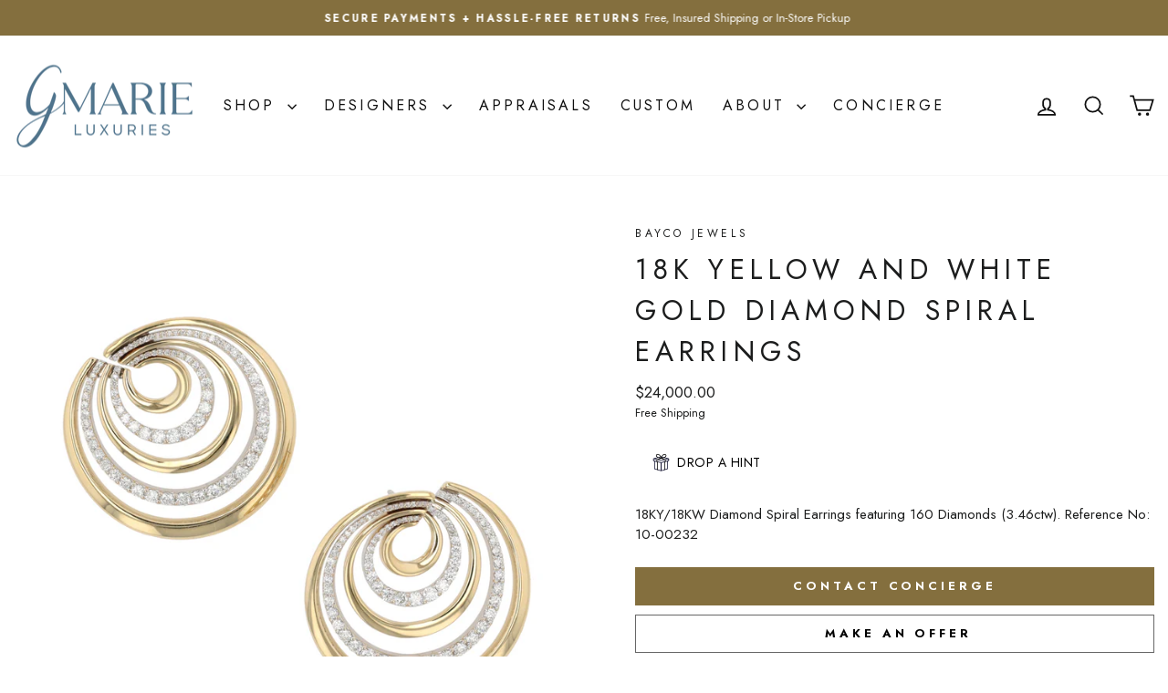

--- FILE ---
content_type: text/css
request_url: https://gmarie.com/cdn/shop/t/11/assets/custom-style.css?v=112226426772200871651765256506
body_size: 194
content:
@media only screen and (min-width: 769px){.full_Width.page-width{padding:0;width:100%;max-width:100%}.full_Width .feature-row{margin:0}.full_Width .feature-row .feature-row__item{margin:0;flex:0 1 50%;min-width:50%}.full_Width .feature-row .feature-row__item .feature-row__item_card{max-width:600px}.full_Width .feature-row .feature-row__item.feature-row__text--right{padding-left:60px}}.view_all_button{text-align:center}.footer__collapsible .image-wrap{background-color:transparent}.footer__collapsible .image-wrap image-element{position:inherit}.modal--square .modal__centered-content{background-color:#fff}.footer__collapsible .image-wrap img{width:150px}@media only screen and (max-width: 769px){.footer__collapsible .image-wrap img{width:150px;margin:0 auto}.payment-icons{margin-top:30PX}}.map-section__overlay{display:inline-block;background-color:#fff;padding:30px;margin:30px}.site-nav__dropdown.megamenu{background:#fff}.site-header__search .predictive__screen{background:#e6e6e6}.template-collection div#popup-modal{display:none}.template-page-vault-25-update div#StickyHeaderWrap{background:linear-gradient(180deg,rgba(0,0,0,.3) 0%,transparent);left:0;position:absolute;right:0;top:0;z-index:6}.template-page-vault-25-update .site-header{background:none}.template-page-vault-25-update a.site-nav__link.site-nav__link--underline{color:#fff}.product__price--request{font-size:1.2em;font-weight:600;color:#1c1d1d;margin-bottom:10px;text-align:left}.additional-buttons{display:flex!important;justify-content:space-evenly!important;margin-top:15px!important;flex-direction:row!important;align-items:center!important;width:100%!important}.product-single__title+.additional-buttons,.product-block+.additional-buttons,.additional-buttons{display:flex!important;justify-content:space-evenly!important;margin-top:15px!important;flex-direction:row!important;align-items:center!important;width:100%!important;min-height:auto!important;height:auto!important}.additional-buttons .swym-wishlist-button-bar,.additional-buttons .drophint-link{flex:0 1 auto!important;display:inline-block!important;float:none!important}.additional-buttons *{display:inline-block!important;float:none!important}@media only screen and (max-width: 768px){.product__price--request{font-size:1.1em;text-align:center}.additional-buttons{flex-direction:column!important;gap:10px!important}}.product-additional-buttons-container{margin-bottom:10px}.template-product-price-49-999-99-and-above span.swym-fave-count,.template-product-product-price-below-2000 span.swym-fave-count,.template-product-product-price-above-2000 span.swym-fave-count{display:none!important}@media only screen and (max-width: 400px){.swym-btn-container[data-position=default] .swym-add-to-wishlist.swym-icontext{text-indent:14px!important}#dropahint-cta a img{margin-right:0!important}.swym-btn-container[data-position=default] .swym-add-to-wishlist.swym-icontext:after{width:23px!important}}.template-page-sections-the-vault div#StickyHeaderWrap{background:linear-gradient(180deg,rgba(0,0,0,.3) 0%,transparent);left:0;position:absolute;right:0;top:0;z-index:6}.template-page-sections-the-vault .site-header{background:none}.template-page-sections-the-vault a.site-nav__link.site-nav__link--underline{color:#fff}.template-page-sections-the-vault .site-header--opening{background:#fff!important}.template-page-sections-the-vault .site-header--opening a.site-nav__link.site-nav__link--underline{color:#000!important}.template-page-sections-the-vault summary.site-nav__link.site-nav__link--underline.site-nav__link--has-dropdown{color:#fff}.template-page-sections-the-vault .site-header--opening summary.site-nav__link.site-nav__link--underline.site-nav__link--has-dropdown{color:#000}[class*=template-page][class*=vault] .is-light .site-header__logo .logo--has-inverted{display:none!important}[class*=template-page][class*=vault] .is-light .site-header__logo .logo--inverted{display:block!important}.template-page-sections-the-vault .is-light .site-header__logo .logo--has-inverted,.template-page-vault-25-update .is-light .site-header__logo .logo--has-inverted{display:none!important}.template-page-sections-the-vault .is-light .site-header__logo .logo--inverted,.template-page-vault-25-update .is-light .site-header__logo .logo--inverted{display:block!important}.template-product-gmcuration-above-2000 .product-single__vendor,.template-product-gmcuration-below-2000 .product-single__vendor{display:none}
/*# sourceMappingURL=/cdn/shop/t/11/assets/custom-style.css.map?v=112226426772200871651765256506 */


--- FILE ---
content_type: text/javascript; charset=utf-8
request_url: https://gmarie.com/products/18k-yellow-and-white-gold-diamond-spiral-earrings.js
body_size: 616
content:
{"id":8252123709660,"title":"18K Yellow and White Gold Diamond Spiral Earrings","handle":"18k-yellow-and-white-gold-diamond-spiral-earrings","description":"18KY\/18KW Diamond Spiral Earrings featuring 160 Diamonds (3.46ctw).\n\nReference No: 10-00232","published_at":"2023-12-29T16:10:01-05:00","created_at":"2023-12-29T16:10:02-05:00","vendor":"Bayco Jewels","type":"Jewelry - Earrings","tags":["18K","Bayco","Diamond","Diamond Jewelry","Earrings","Spiral","White Gold","Yellow Gold"],"price":2400000,"price_min":2400000,"price_max":2400000,"available":true,"price_varies":false,"compare_at_price":null,"compare_at_price_min":0,"compare_at_price_max":0,"compare_at_price_varies":false,"variants":[{"id":45775161163996,"title":"Default Title","option1":"Default Title","option2":null,"option3":null,"sku":"8e34253b-abb1-46e1-a165-908d039d7189","requires_shipping":true,"taxable":true,"featured_image":null,"available":true,"name":"18K Yellow and White Gold Diamond Spiral Earrings","public_title":null,"options":["Default Title"],"price":2400000,"weight":0,"compare_at_price":null,"inventory_management":"shopify","barcode":"AMG4400O","requires_selling_plan":false,"selling_plan_allocations":[]}],"images":["\/\/cdn.shopify.com\/s\/files\/1\/0667\/7574\/4732\/products\/GMarie802.jpg?v=1703884203"],"featured_image":"\/\/cdn.shopify.com\/s\/files\/1\/0667\/7574\/4732\/products\/GMarie802.jpg?v=1703884203","options":[{"name":"Title","position":1,"values":["Default Title"]}],"url":"\/products\/18k-yellow-and-white-gold-diamond-spiral-earrings","media":[{"alt":null,"id":32291879649500,"position":1,"preview_image":{"aspect_ratio":1.0,"height":1500,"width":1500,"src":"https:\/\/cdn.shopify.com\/s\/files\/1\/0667\/7574\/4732\/products\/GMarie802.jpg?v=1703884203"},"aspect_ratio":1.0,"height":1500,"media_type":"image","src":"https:\/\/cdn.shopify.com\/s\/files\/1\/0667\/7574\/4732\/products\/GMarie802.jpg?v=1703884203","width":1500}],"requires_selling_plan":false,"selling_plan_groups":[]}